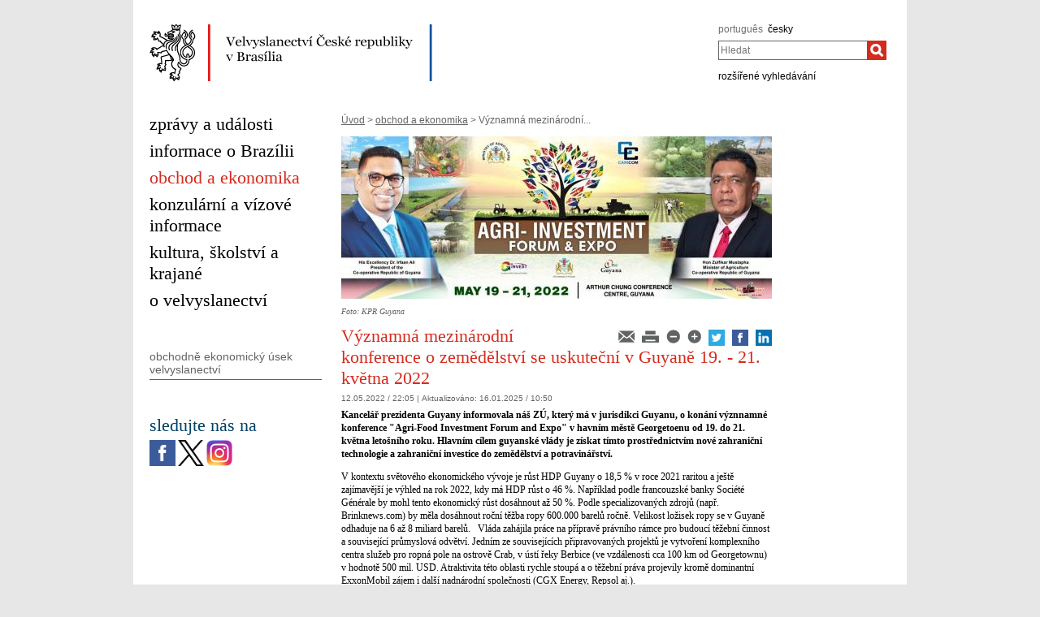

--- FILE ---
content_type: text/html;charset=utf-8
request_url: https://mzv.gov.cz/brasilia/cz/obchodni_a_ekonomicke_informace/vyznamna_mezinarodni_konference_o.html
body_size: 5941
content:
<!DOCTYPE html PUBLIC "-//W3C//DTD XHTML 1.0 Strict//EN"
	"http://www.w3.org/TR/xhtml1/DTD/xhtml1-strict.dtd">
<!--
main:4628400
primary:126505
lang:cs
langRoot:126048
isRtl:false -->
<html xmlns="http://www.w3.org/1999/xhtml" xml:lang="cs" lang="cs">
<head>

	<meta http-equiv="Content-type" content="text/html; charset=UTF-8" />
	<meta name="google-site-verification" content="HbfWNayKPg8PhQ3W-VPFL39p9bHEYjf6OPt6q1qveGQ" />
<meta property="og:url" content="https://mzv.gov.cz/brasilia/cz/obchodni_a_ekonomicke_informace/vyznamna_mezinarodni_konference_o.html" />
		<meta property="og:type" content="article" />
		<meta property="og:title" content="Významná mezinárodní konference o zemědělství se uskuteční v Guyaně 19. - 21. května 2022" />
		<meta property="og:description" content="Kancelář prezidenta Guyany informovala náš ZÚ, který má v jurisdikci Guyanu, o konání význnamné konference &amp;quot;Agri-Food Investment Forum" />
<meta property="og:image" content="https://mzv.gov.cz/public/14/b1/ac/4628411_2852193_Agri_Guyana.jpg" />

	
	<title>Významná mezinárodní konference o zemědělství se uskuteční v Guyaně 19. - 21. května 2022 | Velvyslanectví České republiky v Brasília</title>
	<link rel="stylesheet" href="https://mzv.gov.cz/static/774-1-MZV/cz/resources/-logic-zastupitelske_urady-shared-resources-print_css.css?_linkv=1442194711387" type="text/css" media="print" />
	<link rel="stylesheet" href="https://mzv.gov.cz/static/774-1-MZV/cz/resources/-logic-zastupitelske_urady-shared-resources-reset_css.css?_linkv=1484918742373" type="text/css" media="screen" />
	<link rel="stylesheet" href="https://mzv.gov.cz/static/774-1-MZV/cz/resources/-logic-zastupitelske_urady-shared-resources-default_css.css?_linkv=1519911734200" type="text/css" media="screen" />
	<link rel="stylesheet" href="https://mzv.gov.cz/static/774-1-MZV/cz/resources/-logic-zastupitelske_urady-shared-resources-screen_css.css?_linkv=1733485312249" type="text/css" media="screen" />
	<link rel="stylesheet" href="https://mzv.gov.cz/static/774-1-MZV/cz/resources/-logic-mzv-resources-algoliasearch_css.css?_linkv=1733413237128" type="text/css" media="screen" />
	<link rel="stylesheet" href="https://mzv.gov.cz/static/774-1-MZV/cz/resources/-logic-mzv-resources-content_slider_css.css?_linkv=1442194711387" type="text/css" media="screen" />
	<!--<link rel="stylesheet" type="text/css" href="https://cdn.jsdelivr.net/npm/instantsearch.js@2.3.0/dist/instantsearch.min.css">
    <link rel="stylesheet" type="text/css" href="https://cdn.jsdelivr.net/npm/instantsearch.js@2.3.0/dist/instantsearch-theme-algolia.min.css">-->
<script type="text/javascript" src="/public/e0/8e/70/468224_348497_contentslider.js"></script>
	<script type="text/javascript" src="/public/39/d6/81/412481_323806_mootools.v1._11.js"></script>
	<script type="text/javascript" src="/public/c4/33/9/219448_348512_rotateSlidCom.js"></script>
	<script type="text/javascript" src="/public/d0/a0/52/223971_1912674_functions.js"></script>
	<script type="text/javascript" src="/public/a3/10/b5/297997_192886_events.js"></script>
	<!--[if IE 6]>
		<script type="text/javascript" src="/public/36/b4/2f/84469_14505_data"></script>
	<![endif]-->
	<!--[if lt IE 7]>
		<script defer type="text/javascript" src="/public/c0/57/ef/219408_18349_pngfix.js"></script>
	<![endif]-->
	
<script type="text/javascript" src="/public/89/e6/5f/455909_3008526_slimboxNew.js"></script>
	<script type="text/javascript" src="/public/c0/e9/f9/312010_1928505_clock.js"></script>
	<link rel="stylesheet" href="https://mzv.gov.cz/static/774-1-MZV/cz/resources/-logic-zastupitelske_urady-shared-resources-slimbox_css.css" type="text/css" media="screen"/>
	<link rel="stylesheet" href="https://mzv.gov.cz/static/774-1-MZV/cz/resources/-logic-mzv-resources-events__css.css" type="text/css" media="screen"/>
	<link rel="shortcut icon" href="/public/8b/aa/9e/495392_591614_favicon.ico" />
<!--[if lt IE 8]>
		<link rel="stylesheet" href="https://mzv.gov.cz/static/774-1-MZV/cz/resources/-logic-zastupitelske_urady-shared-resources-ielt8_css.css" type="text/css"/>
	<![endif]-->

<!--
			<PageMap>
				<DataObject type="article">
					<Attribute name="validFrom">12. 5. 2022</Attribute>
					<Attribute name="validTo"></Attribute>
<Attribute name="country">BR</Attribute>
<Attribute name="topic">trade_economy</Attribute>
</DataObject>
  			</PageMap>
  		-->
<script type='text/javascript' src='//www.google.com/jsapi'></script>

</head>
<script src="/public/88/59/84/1221237_3244600_jquery.js"></script>
<script>window.jQuery || document.write('<script src="/public/88/59/84/1221237_3244600_jquery.js"><\/script>')</script>
<script>
jQuery.noConflict();
</script>
<script src="/public/34/34/b6/1221235_1931192_tdi_bundle.min_1._7._6.js"></script>


<script type="text/javascript" src="/public/3f/58/a0/2753009_1890150_algoliasearch"></script>
	<script type="text/javascript" src="/public/c4/e/41/2753011_1890157_autocomplete"></script>
	<script type="text/javascript" src="/public/48/2e/14/2753013_1890161_instantsearch"></script>
<body class="alt_design article_view">
<div id="cookie-notification">
	<p>Tato webová stránka pro správné zobrazení obsahu používá technologie Cookies a JavaScript. Doporučujeme tyto technologie ve vašem prohlížeči aktivovat. V případě nesprávného zobrazení obsahu stránek si požadované informace můžete vyžádat emailem na wwwadmin@mzv.cz </p>
</div><div id="main_container">
	<header id="header_container" >
<div class="logo">
			<h1 id="logo">
<a href="/brasilia/cz/index.html" title="Velvyslanectví České republiky v Brasília"><img src="/public/13/9a/1a/690531_593631_brasilia_cz.png" alt="Velvyslanectví České republiky v Brasília" /></a>
</h1>
		</div>
<div class="hidden_navigation">
			<a href="#menu_container">Přejít na menu</a>,
			<a href="#content">Přejít na obsah</a>
		</div>
		<hr class="hidden"/>
		<div id="tools">
<h2 class="hidden">Jazyk</h2>
<p id="languages">
<a href="/brasilia/pt/index.html" class="noactive" aria-label="português">
português</a>&nbsp;
			<span class="hidden">, </span>
<a href="/brasilia/cz/index.html" aria-label="česky">
česky</a>&nbsp;
			
</p>
<hr class="hidden"/><style>
      .algolia-autocomplete {
        width: 30%;
      }
      .algolia-autocomplete .aa-input, .algolia-autocomplete .aa-hint {
        width: 100%;
      }
      .algolia-autocomplete .aa-hint {
        color: #999;
      }
      .algolia-autocomplete .aa-dropdown-menu {
        margin-top:20px;
        width: 100%;
        background-color: #fff;
        border: 1px solid #999;
        box-shadow: 0px 0px 5px 2px #888888;
        overflow:hidden;
      }
      .algolia-autocomplete .aa-dropdown-menu .aa-suggestion {
        cursor: pointer;
        margin: 5px 4px;
        padding:4px;
      }
      .algolia-autocomplete .aa-dropdown-menu .aa-suggestion.aa-cursor {
        background-color: #d1d1d1;
      }
      .algolia-autocomplete .aa-dropdown-menu .aa-suggestion em {
        font-weight: bold;
        font-style: normal;
      }
    </style>
<h2 class="hidden">Hledat</h2>

<form action="/brasilia/cz/index$281064.html?search=true" method="get" id="search-form">
	<div>
		<input type="hidden" name="search" value="true">
		<label for="hledej">Hledat</label>
		<div>
			<input type="text" class="text" id="hledej" name="text" placeholder="Hledat"/>
			<input type="submit" class="submit" value="" aria-label="Hledat"/>	
		</div>
		<a href="/brasilia/cz/index.html?search=true">rozšířené vyhledávání</a>
	</div>
</form>

<script>
jQuery(document).ready(function ($) {
	  var client = algoliasearch('U596TMOUN6', '035474b9212c0746ed4b976d0405b230');
      var index = client.initIndex('mzvIndex');
    $('#hledej').autocomplete({ hint: false, appendTo:"#main_container"}, [
        {
          source: $.fn.autocomplete.sources.hits(index, { hitsPerPage: 5, filters:'lang:"cz"' }),
          displayKey: 'title',
          templates: {
            suggestion: function(suggestion) {
              return suggestion._highlightResult.title.value;
            }
          }
        }
    ])
    .on("autocomplete:selected", function(){
      $("#search-form").submit();
    });
});
</script><hr class="hidden"/>
		</div>
	</header><div id="content_container">
<div id="content_inner">
<div id="content">

<p id="breadcrumbs">
	<a href="/brasilia/cz/index.html">Úvod</a>&nbsp;&gt;
<a href="/brasilia/cz/obchodni_a_ekonomicke_informace/index.html">obchod a ekonomika</a>&nbsp;&gt;
Významná mezinárodní...</p>
<article class="article ">
<a href="/public/f7/f7/33/4628403_2852193_Agri_Guyana.jpg" title="Významná mezinárodní konference o zemědělství se uskuteční v Guyaně 19. - 21. května 2022" rel="lightbox[vyznamna_mezinarodni_konference_o_1]">
					<img class="article_foto" src="/public/16/4b/d/4628413_2852193_Agri_Guyana.jpg" alt="na_celou_sirku" width="530" />	
				</a>
<div class="autor">Foto: KPR Guyana</div>
			<div class="reset"></div>
<div class="article_tools noprint ">
<a href="/brasilia/cz/obchodni_a_ekonomicke_informace/vyznamna_mezinarodni_konference_o.html?notify=1" title="Upozornění na článek">
        <img src="/public/47/91/a9/219742_570301_mail.png" alt="Upozornění na článek"/>
</a>
<a href="#" onclick="print(); return false;" class="noprint">
	<img src="/public/b2/9d/11/84467_694862_print.png" alt="Tisknout" title="Tisknout"/>
</a>
<a href="#" onclick="decreaseFontSize('article_content'); return false;" title="Zmenšit písmo">
        <img src="/public/ed/73/fd/223984_570299_minus.png" alt="Zmenšit písmo"/>
</a>
<a href="#" onclick="increaseFontSize('article_content'); return false;" title="Zvětšit písmo">
        <img src="/public/d4/b1/d6/223986_570300_plus.png" alt="Zvětšit písmo"/>
</a>
<a target="_blank" href="https://twitter.com/share?text=Významná mezinárodní konference o zemědělství se uskuteční v Guyaně 19. - 21. května 2022&amp;via=@PavlaHavrlik&amp;url=http://www.mzv.cz/brasilia/cz/obchodni_a_ekonomicke_informace/vyznamna_mezinarodni_konference_o.html"><img src="/public/a9/69/b9/2027558_1552954_twitter_dreamstale71.png" width="20" alt="X logo"></a>

<a target="_blank" href="http://www.facebook.com/share.php?u=http://www.mzv.cz//brasilia/cz/obchodni_a_ekonomicke_informace/vyznamna_mezinarodni_konference_o.html&title=Významná mezinárodní konference o zemědělství se uskuteční v Guyaně 19. - 21. května 2022"><img src="/public/37/ef/e2/2027556_1552952_facebook_dreamstale25.png" alt="Facebook logo"  width="20"></a>
<a target="_blank" href="http://www.linkedin.com/shareArticle?mini=true&url=http://www.mzv.cz//brasilia/cz/obchodni_a_ekonomicke_informace/vyznamna_mezinarodni_konference_o.html&title=Významná mezinárodní konference o zemědělství se uskuteční v Guyaně 19. - 21. května 2022"><img src="/public/1a/de/bb/2027560_1552956_linkedin_dreamstale45.png" alt="LinkedIn logo" width="20"></a>
</div>

<div class="article_content">

<h1 class="article_title">Významná mezinárodní konference o zemědělství se uskuteční v Guyaně 19. - 21. května 2022</h1>
<p class="articleDate">12.05.2022 / 22:05  
| <span class="updated">
	Aktualizováno:

	<span class="time">
16.01.2025 / 10:50</span>
</span> 
</p>
		<span class="reset"></span>
		
<p class="article_perex">Kancelář prezidenta Guyany informovala náš ZÚ, který má v jurisdikci Guyanu, o konání význnamné konference &quot;Agri-Food Investment Forum and Expo&quot; v havním městě Georgetoenu od 19. do 21. května letošního roku. Hlavním cílem guyanské vlády je získat tímto prostřednictvím nové zahraniční technologie a zahraniční investice do zemědělství a potravinářství.</p>
<div class="article_body">
				<p>V kontextu světového ekonomického vývoje je růst HDP Guyany o 18,5 % v roce 2021 raritou a ještě zajímavější je výhled na rok 2022, kdy má HDP růst o 46 %. Například podle francouzské banky Société Générale by mohl tento ekonomický růst dosáhnout až 50 %. Podle specializovaných zdrojů (např. Brinknews.com) by měla dosáhnout roční těžba ropy 600.000 barelů ročně. Velikost ložisek ropy se v&nbsp;Guyaně odhaduje na 6 až 8 miliard barelů. &nbsp; Vláda zahájila práce na přípravě právního rámce pro budoucí těžební činnost a související průmyslová odvětví. Jedním ze souvisejících&nbsp;připravovaných projektů je vytvoření komplexního centra služeb pro ropná pole na ostrově Crab, v ústí řeky Berbice (ve vzdálenosti cca 100 km od Georgetownu) v hodnotě 500 mil. USD. Atraktivita této oblasti rychle stoupá a o těžební práva projevily kromě dominantní ExxonMobil zájem i další nadnárodní společnosti (CGX Energy, Repsol aj.).</p>

<p>Navzdory prudkému růstu HDP Guyana dosud musí dovážet většinu potravin. Konference &quot;Agri-Food Investment Forum and Expo&quot; má otevřít nové formy spolupráce se zahraničními investory a výrobci technologií pro zemědělství a potravinářství.</p>

<p>&nbsp;</p>

<table id="KategorieEkonomickehoUkazateleSti.002" style="width:75%">
	<tbody>
		<tr class="tableheader">
			<td class="bold width30pct">Ukazatel</td>
			<td class="center">2019</td>
			<td class="center">2020</td>
			<td class="center">2021</td>
			<td class="center">2022</td>
			<td class="center">2023</td>
		</tr>
		<tr class="tablerow">
			<td>Růst HDP (%)</td>
			<td class="center">5,4</td>
			<td class="center">24</td>
			<td class="center">18,5</td>
			<td class="center">46</td>
			<td class="center">30</td>
		</tr>
		<tr class="tablerow">
			<td>HDP/obyv. (USD/PPP)</td>
			<td class="center">9 610,00</td>
			<td class="center">13 880,00</td>
			<td class="center">16 930,00</td>
			<td class="center">25 290,00</td>
			<td class="center">33&nbsp;610,0</td>
		</tr>
		<tr class="tablerow">
			<td>Inflace (%)</td>
			<td class="center">2,1</td>
			<td class="center">1</td>
			<td class="center">5,1</td>
			<td class="center">3,3</td>
			<td class="center">2,8</td>
		</tr>
		<tr class="tablerow">
			<td>Nezaměstnanost (%)</td>
			<td class="center">14</td>
			<td class="center">16,4</td>
			<td class="center">N/A</td>
			<td class="center">N/A</td>
			<td class="center">N/A</td>
		</tr>
		<tr class="tablerow">
			<td>Export zboží (mld. USD)</td>
			<td class="center">1,6</td>
			<td class="center">3,4</td>
			<td class="center">4,2</td>
			<td class="center">6,5</td>
			<td class="center">8,4</td>
		</tr>
		<tr class="tablerow">
			<td>Import zboží (mld. USD)</td>
			<td class="center">2,6</td>
			<td class="center">2,2</td>
			<td class="center">2,9</td>
			<td class="center">3,6</td>
			<td class="center">4</td>
		</tr>
		<tr class="tablerow">
			<td>Saldo obchodní bilance (mld. USD)</td>
			<td class="center">-1</td>
			<td class="center">0,7</td>
			<td class="center">1,3</td>
			<td class="center">2,9</td>
			<td class="center">4,5</td>
		</tr>
		<tr class="tablerow">
			<td>Průmyslová produkce (% změna)</td>
			<td class="center">N/A</td>
			<td class="center">N/A</td>
			<td class="center">N/A</td>
			<td class="center">N/A</td>
			<td class="center">N/A</td>
		</tr>
		<tr class="tablerow">
			<td>Populace (mil.)</td>
			<td class="center">0,8</td>
			<td class="center">0,8</td>
			<td class="center">0,8</td>
			<td class="center">0,8</td>
			<td class="center">0,8</td>
		</tr>
		<tr class="tablerow">
			<td>Konkurenceschopnost</td>
			<td class="center">N/A</td>
			<td class="center">N/A</td>
			<td class="center">N/A</td>
			<td class="center">N/A</td>
			<td class="center">N/A</td>
		</tr>
		<tr class="tablerow">
			<td>Exportní riziko OECD</td>
			<td class="center">06.VII</td>
			<td class="center">06.VII</td>
			<td class="center">06.VII</td>
			<td class="center">N/A</td>
			<td class="center">N/A</td>
		</tr>
	</tbody>
</table>

<p class="rightalign">Zdroj: EIU, OECD, IMD</p>
</div>
</div>


</article>
	
	<hr class="hidden"/>
</div>
<div id="menu_container" class="noprint">
	<ul id="menu">
<li >
				<!--test-->
<a href="/brasilia/cz/aktuality/index.html" class="" >
<span>zprávy a události</span>
</a>
			</li>
<li >
				<!--test-->
<a href="/brasilia/cz/informace_o_brazilii/index.html" class="" >
<span>informace o Brazílii</span>
</a>
			</li>
<li >
				<!--test-->
<a href="/brasilia/cz/obchodni_a_ekonomicke_informace/index.html" class=" active" >
<span>obchod a ekonomika</span>
</a>
			</li>
<li >
				<!--test-->
<a href="/brasilia/cz/konzularni_a_vizove_info/index.html" class="" >
<span>konzulární a vízové informace</span>
</a>
			</li>
<li >
				<!--test-->
<a href="/brasilia/cz/kultura_skolstvi_a_krajane/index.html" class="" >
<span>kultura, školství a krajané</span>
</a>
			</li>
<li >
				<!--test-->
<a href="/brasilia/cz/o_velvyslanectvi_/index.html" class=" last" >
<span>o velvyslanectví</span>
</a>
			</li>
</ul> 
	<hr class="hidden"/>
</div>



<aside id="left_sidebar" class="noprint">

<div id="submenu_box" class="box_content">
		<div id="submenu_container">
			<h2 class="hidden">MAIN_MENU</h2>
			<ul id="submenu">
<li>
<a href="/brasilia/cz/obchodni_a_ekonomicke_informace/obchodne_ekonomicky_usek_velvyslanectvi/index.html" class="">
obchodně ekonomický úsek velvyslanectví</a>

</li></ul>
			<hr class="hidden"/>
		</div>
	</div>
<div class="box_content last" id="social_networks">	
<h2 class="box_title">sledujte nás na</h2>
<div class="socialIcon">
		<a href="https://www.facebook.com/embaixadatcheca/" title="Facebook Velvyslanectví České republiky v Brasília"><img src="/public/3/90/9d/772077_1551985_facebook_dreamstale25.png" alt="Facebook Velvyslanectví České republiky v Brasília" /></a>
	</div>
<div class="socialIcon">
		<a href="https://www.twitter.com/@PavlaHavrlik" title="X Velvyslanectví České republiky v Brasília"><img src="/public/6f/9f/1c/772079_3109639_logo_black.png" alt="X Velvyslanectví České republiky v Brasília" /></a>
	</div>
<div class="socialIcon">
		<a href="https://www.instagram.com/embaixadatcheca/" title="Instagram Velvyslanectví České republiky v Brasília"><img src="/public/fe/c/8d/2716473_1862214_ig_logo_email.png" alt="Instagram Velvyslanectví České republiky v Brasília" /></a>
	</div>
</div>		
<hr class="hidden"/>
</aside> 
</div>
<div class="reset">&nbsp;</div>
		</div>

<footer id="footer_container">
			<p>
				<a href="http://www.mzv.cz">MZV ČR</a>
<span class="separator noprint">|</span>
					<a href="/brasilia/cz/webmaster.html" class="noprint">
						<span>Webmaster</span>
					</a>
<span class="separator noprint">|</span>
					<a href="/brasilia/cz/kontakty.html" class="noprint">
						<span>kontakty</span>
					</a>
<span class="separator noprint">|</span>
					<a href="/brasilia/cz/mapa_stranek.html" class="noprint">
						<span>mapa stránek</span>
					</a>
<span class="delimiter noprint">|</span>
				<a href="?force_format=mobile" class="full">Mobilní verze</a>
				<span class="delimiter noprint">|</span>
				<a href="/brasilia/cz/rss.html" class="noprint">RSS</a>
			</p>
		</footer>
</div>
<p class="hidden"><a href="http://www.toplist.cz/"><img src="https://toplist.cz/count.asp?id=27521&amp;logo=blank" alt="TOPlist" /></a></p>
<script type="text/javascript">
	document.write(unescape("%3Cscript src='https://ssl.google-analytics.com/ga.js' type='text/javascript'%3E%3C/script%3E"));
	document.write(unescape("%3Cscript src='/public/11/43/10/272247_304713_google_analytics.js' type='text/javascript'%3E%3C/script%3E"));
</script><script type="text/javascript" src="/public/ea/1d/ec/1583403_2841264_cookie_notification.js"></script>
	<script type="text/javascript" src="/public/c1/ae/68/1254117_1199650_carousel.js"></script>
<!-- monitoring
__ETN_.O.K.__
// monitoring -->
</body>
<!-- main:4628400 primary:126505 -->
</html>
